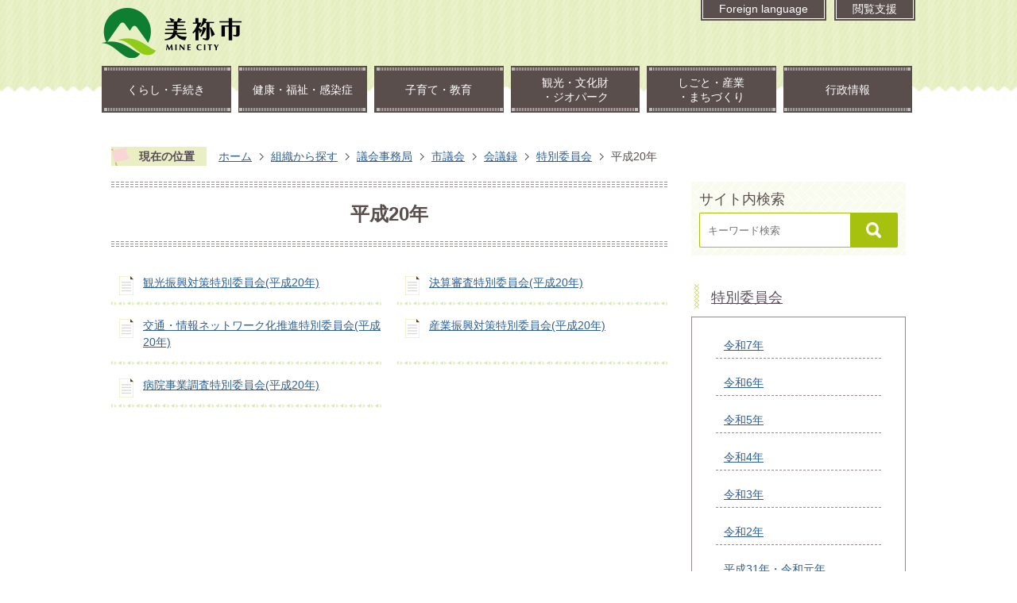

--- FILE ---
content_type: text/html
request_url: https://www2.city.mine.lg.jp/soshiki/gikai/shigikai/kaigiroku/tokubetuiinkai/heisei20nen/index.html
body_size: 35987
content:
<!DOCTYPE HTML>
<html lang="ja">
<head>
  <meta charset="utf-8">
                                                                                              

        <meta name="keywords" content="">
<meta name="description" content="">    <meta property="og:title" content="平成20年|美祢市ホームページ">
<meta property="og:type" content="article">
<meta property="og:url" content="https://www2.city.mine.lg.jp/soshiki/gikai/shigikai/kaigiroku/tokubetuiinkai/heisei20nen/index.html">
  <meta property="og:image" content="//www2.city.mine.lg.jp/theme/base/img_common/ogp_noimage.png" />
    <meta name="viewport" content="width=750, user-scalable=yes" />      <meta name="nsls:timestamp" content="Mon, 12 Oct 2020 01:46:49 GMT">            <title>平成20年／美祢市ホームページ</title>    <link rel="canonical" href="https://www2.city.mine.lg.jp/soshiki/gikai/shigikai/kaigiroku/tokubetuiinkai/heisei20nen/index.html">        
                          <link rel="icon" href="//www2.city.mine.lg.jp/favicon.ico">
        <link rel="apple-touch-icon" href="//www2.city.mine.lg.jp/smartphone.png">
                                                  <link href="//www2.city.mine.lg.jp/theme/base/css/sub.css" rel="stylesheet" type="text/css" class="sp-style">              

                                                        <script src="//www2.city.mine.lg.jp/theme/base/js/jquery.js"></script>
<script src="//www2.city.mine.lg.jp/theme/base/js/jquery_cookie.js"></script>
<script src="//www2.city.mine.lg.jp/theme/base/js/common_lib.js"></script>
<script src="//www2.city.mine.lg.jp/theme/base/js/jquery.easing.1.3.js"></script>
<script src="//www2.city.mine.lg.jp/theme/base/js/jquery.bxslider.js"></script>
<script src="//www2.city.mine.lg.jp/theme/base/js/jquery_dropmenu.js"></script>
<script src="//www2.city.mine.lg.jp/theme/base/js/common.js"></script>
<script src="//www2.city.mine.lg.jp/theme/base/js/mutual_switching/mutual_switching.js"></script>
<script src="//www.google.com/jsapi"></script>
<link rel="stylesheet" href="https://chatbot.ecbeing.io/data/chatbot.css">
<script id="ai-chatbot" src="https://chatbot.ecbeing.io/data/chatbot.js" charset="utf-8" data-chatbottenantcode="mine"></script>
                  <script src="//www2.city.mine.lg.jp/theme/base/js/sub.js"></script>
          

      
  <!--[if lt IE 9]>
  <script src="//www2.city.mine.lg.jp/theme/base/js/html5shiv-printshiv.min.js"></script>
  <script src="//www2.city.mine.lg.jp/theme/base/js/css3-mediaqueries.js"></script>
  <![endif]-->

  <script>
    var cms_api_token="eyJ0eXAiOiJKV1QiLCJhbGciOiJIUzI1NiJ9.eyJjdXN0b21lcl9jb2RlIjoiMjAxMjAxIiwic2VydmljZV9uYW1lIjoiU01BUlQgQ01TIn0.wKUCPqrpC2Od139gE_oIAf2VzT_luqUqQM0piIKhJJo";
    var cms_api_domain="lg-api2nd.smart-lgov.jp";
    var cms_api_site="";
    var cms_app_version="";
    var cms_app_id="";
    var site_domain = "https://www2.city.mine.lg.jp";
    var theme_name = "base";
    var cms_recruit_no = "2";
    var cms_recruit_history_no = "1";
    var cms_recruit_search_item = '[{"recruit_no":2,"group_no":2,"search_item":{"question_contents_xml":{"title":"カテゴリ","message":{},"type":"3","required":"true","prefix":{},"suffix":{},"listBox":{"item":[{"value":"風景"},{"value":"お知らせ・イベント"},{"value":"人物"},{"value":"グルメ"},{"value":"おすすめスポット"},{"value":"市民のイチオシ！"}]}},"question_id":[2],"key":["entry_category"]}}]';
    var is_smartphone = false;  </script>

  
  


</head>
<body>
            
              
                
  
  
  <p id="smartphone" class="jqs-go-to-sp" style="display: none;">
  <a href="https://www2.city.mine.lg.jp/soshiki/gikai/shigikai/kaigiroku/tokubetuiinkai/heisei20nen/index.html" class="jqs-go-to-sp">
    <span class="wrap">
      <span class="txt"><img src="//www2.city.mine.lg.jp/theme/base/img_common/btn_display_smartphone.png" alt="スマートフォン版を表示"></span>
      <span class="ico"></span>
    </span>
  </a>
</p>
  <div id="wrapper">
    <div id="wrapper-in">
      <div id="wrapper-in2">

        <div id="header-print">
                      
<header id="header" class="view-pc">
      <div class="header-subnav-area" >

  <div class="box">

    <nav class="unit">
      <ul class="list">
        <li><a href="#container">本文へ</a></li>
      </ul>
    </nav>

    <dl id="header-size">
      <dt class="title"><span>文字サイズ</span></dt>
      <dd class="item"><a href="#" class="scsize normal"><img src="//www2.city.mine.lg.jp/theme/base/img_common/headersize_normal_on.png" alt="標準"></a></dd>
      <dd class="item2"><a href="#" class="scsize up"><img src="//www2.city.mine.lg.jp/theme/base/img_common/headersize_big_off.png" alt="拡大"></a></dd>
    </dl>

    <dl id="header-color">
      <dt class="title"><span>背景色変更</span></dt>
      <dd class="item"><a href="#" class="sccolor" id="color_black"><img src="//www2.city.mine.lg.jp/theme/base/img_common/headercolor_black.png" alt="背景色を黒色にする"></a></dd>
      <dd class="item2"><a href="#" class="sccolor" id="color_blue"><img src="//www2.city.mine.lg.jp/theme/base/img_common/headercolor_blue.png" alt="背景色を青色にする"></a></dd>
      <dd class="item3"><a href="#" class="sccolor" id="color_normal"><img src="//www2.city.mine.lg.jp/theme/base/img_common/headercolor_white.png" alt="背景色を白色にする"></a></dd>
    </dl>
  </div>

</div>  
    <div class="pc-mv">
    <div class="accessibility">
      <p class="language" lang="en"><a href="https://www2.city.mine.lg.jp/4186.html">Foreign language</a></p>
      <p class="support"><a href="#">閲覧支援</a></p>
    </div>
    
    <div class="kaso-title">
              <p class="sisho"><a href="https://www2.city.mine.lg.jp/index.html"><img src="//www2.city.mine.lg.jp/theme/base/img_sub/sub-sisho.png" alt="美祢市 MINE CITY"></a></p>
          </div>
    
                  <script>
$(function() {
  $('.headerNaviDynBlock').each(function() {
    var block = $(this);
    var list = block.find('.headerNaviDynList');
    block.css('display', 'none');

    var url = block.attr('url');
    if (!url) {
      url = block.attr('data-url');
      if (!url) {
        return;
      }
    }

    $.getJSON(url, function(json) {
      var templateOrig = block.find('.headerNaviPageTemplate');
      if (templateOrig.length == 0) {
        return;
      }
      var template = templateOrig.clone().removeClass('headerNaviPageTemplate').addClass('pageEntity').css('display', '');
      block.find('.pageEntity').remove();
      var count = 0;
      for (var j=0; j<json.length; j++) {
        var item = json[j];
        if (item.is_category_index && item.child_pages_count == 0) {
          continue;
        }
        var entity = template.clone();
        entity.find('.pageLink').attr('href', item.url).text(item.page_name);
        entity.find('.pageDescription').text(item.description);
        list.append(entity);
        count++;
      }
      if (count > 0) {
        block.css('display', '');
      }
      templateOrig.remove();
    });
  });
});
</script>

<nav id="header-nav">
  <div class="in">
    <ul class="list clearfix">
      <li class="nav1">
        <a href="https://www2.city.mine.lg.jp/kurashi_tetsuzuki/index.html">くらし・手続き</a>
                  <div class="headerNaviDynBlock"  data-url="//www2.city.mine.lg.jp/kurashi_tetsuzuki/index.tree.json">
            <div class="dropmenu nav-1">
              <ul class="list2 headerNaviDynList">
                <li class="headerNaviPageTemplate"><a class="pageLink"></a></li>
              </ul>
            </div>
          </div>
              </li>
      <li class="nav2">
        <a href="https://www2.city.mine.lg.jp/kenko_fukushi/index.html">健康・福祉・感染症</a>
                  <div class="headerNaviDynBlock"  data-url="//www2.city.mine.lg.jp/kenko_fukushi/index.tree.json">
            <div class="dropmenu nav-2">
              <ul class="list2 headerNaviDynList">
                <li class="headerNaviPageTemplate"><a class="pageLink"></a></li>
              </ul>
            </div>
          </div>
              </li>
      <li class="nav3">
        <a href="https://www2.city.mine.lg.jp/kosodate_kyoiku/index.html">子育て・教育</a>
                  <div class="headerNaviDynBlock"  data-url="//www2.city.mine.lg.jp/kosodate_kyoiku/index.tree.json">
            <div class="dropmenu nav-3">
              <ul class="list2 headerNaviDynList">
                <li class="headerNaviPageTemplate"><a class="pageLink"></a></li>
              </ul>
            </div>
          </div>
              </li>
      <li class="nav4">
        <a href="https://www2.city.mine.lg.jp/kanko_bunka_geopark/index.html">観光・文化財<br>・ジオパーク</a>
                  <div class="headerNaviDynBlock"  data-url="//www2.city.mine.lg.jp/kanko_bunka_geopark/index.tree.json">
            <div class="dropmenu nav-4">
              <ul class="list2 headerNaviDynList">
                <li class="headerNaviPageTemplate"><a class="pageLink"></a></li>
              </ul>
            </div>
          </div>
              </li>
      <li class="nav5">
        <a href="https://www2.city.mine.lg.jp/shigoto_sangyo_machizukuri/index.html">しごと・産業<br>・まちづくり</a>
                  <div class="headerNaviDynBlock"  data-url="//www2.city.mine.lg.jp/shigoto_sangyo_machizukuri/index.tree.json">
            <div class="dropmenu nav-5">
              <ul class="list2 headerNaviDynList">
                <li class="headerNaviPageTemplate"><a class="pageLink"></a></li>
              </ul>
            </div>
          </div>
              </li>
      <li class="nav6">
        <a href="https://www2.city.mine.lg.jp/gyosei/index.html">行政情報</a>
                  <div class="headerNaviDynBlock"  data-url="//www2.city.mine.lg.jp/gyosei/index.tree.json">
            <div class="dropmenu nav-6">
              <ul class="list2 headerNaviDynList">
                <li class="headerNaviPageTemplate"><a class="pageLink"></a></li>
              </ul>
            </div>
          </div>
              </li>
    </ul>
  </div>
</nav>              
  </div>
  
</header>

  
<header id="sp-header" class="view-sp">
  <div class="box clearfix">

        <div class="sp-kaso-sisho"><a href="https://www2.city.mine.lg.jp/index.html"><img src="//www2.city.mine.lg.jp/theme/base/img_top/sp-header-sisho.png" alt="美祢市 MINE CITY"></a></div>
        <nav id="sp-header-nav">
      <div class="menu-btn-area">
        <p class="menu-btn-lang" lang="en">
          <a href="https://www2.city.mine.lg.jp/4186.html">
            <img src="//www2.city.mine.lg.jp/theme/base/img_top/btn_lang.png" alt="Language">
          </a>
        </p>
        <p class="menu-btn-search" lang="en">
          <a href="#">
            <img src="//www2.city.mine.lg.jp/theme/base/img_top/btn_search.png" alt="Search">
          </a>
        </p>
        <p class="menu-btn-menu" lang="en">
          <a href="#">
            <img src="//www2.city.mine.lg.jp/theme/base/img_top/btn_MENU.png" alt="MENU">
          </a>
        </p>
      </div>
    </nav>
  </div>
  
  <div class="modal-search-bg"></div>
  <div class="modal-search">
    <div class="modal-sisho"><img src="//www2.city.mine.lg.jp/theme/base/img_top/sp-header-sisho.png" alt="美祢市 MINE CITY"></div>
    <div class="modal-menu-close-top"><img src="//www2.city.mine.lg.jp/theme/base/img_top/close-btn.png" alt="閉じる"></div>
    <div class="in">
      <div class="modal-search-box">
        <div class="keyword-search">
  <form action="//www2.city.mine.lg.jp/result.html" method="GET">
    <input type="text" name="q" value="" autocomplete="off" placeholder="キーワード検索" title="キーワード検索">
    <input type="submit" value="検索">
  </form>
</div>      </div>
  
          </div>
    <p class="modal-menu-close">
      <span class="modal-menu-close-in">メニューを閉じる</span>
    </p>
  </div>
  <div class="modal-menu-bg"></div>
  <div class="modal-menu">
    <div class="modal-sisho"><img src="//www2.city.mine.lg.jp/theme/base/img_top/sp-header-sisho.png" alt="美祢市 Mine city"></div>
    <div class="modal-menu-close-top"><img src="//www2.city.mine.lg.jp/theme/base/img_top/close-btn.png" alt="閉じる"></div>

    <div class="in">
      
            <div class="box">
        <h2 class="title">くらし・手続き</h2>
                  <div class="headerNaviDynBlock" data-url="//www2.city.mine.lg.jp/kurashi_tetsuzuki/index.tree.json">
            <ul class="list headerNaviDynList">
              <li class="headerNaviPageTemplate"><a class="pageLink"></a></li>
            </ul>
          </div>
              </div>
      <div class="box">
        <h2 class="title">健康・福祉・感染症</h2>
                  <div class="headerNaviDynBlock" data-url="//www2.city.mine.lg.jp/kenko_fukushi/index.tree.json">
            <ul class="list headerNaviDynList">
              <li class="headerNaviPageTemplate"><a class="pageLink"></a></li>
            </ul>
          </div>
              </div>
      <div class="box">
        <h2 class="title">子育て・教育</h2>
                  <div class="headerNaviDynBlock" data-url="//www2.city.mine.lg.jp/kosodate_kyoiku/index.tree.json">
            <ul class="list headerNaviDynList">
              <li class="headerNaviPageTemplate"><a class="pageLink"></a></li>
            </ul>
          </div>
              </div>
      <div class="box">
        <h2 class="title">観光・文化財・ジオパーク</h2>
                  <div class="headerNaviDynBlock" data-url="//www2.city.mine.lg.jp/kanko_bunka_geopark/index.tree.json">
            <ul class="list headerNaviDynList">
              <li class="headerNaviPageTemplate"><a class="pageLink"></a></li>
            </ul>
          </div>
              </div>
      <div class="box">
        <h2 class="title">しごと・産業・まちづくり</h2>
                  <div class="headerNaviDynBlock" data-url="//www2.city.mine.lg.jp/shigoto_sangyo_machizukuri/index.tree.json">
            <ul class="list headerNaviDynList">
              <li class="headerNaviPageTemplate"><a class="pageLink"></a></li>
            </ul>
          </div>
              </div>
      <div class="box">
        <h2 class="title">行政情報</h2>
                  <div class="headerNaviDynBlock" data-url="//www2.city.mine.lg.jp/gyosei/index.tree.json">
            <ul class="list headerNaviDynList">
              <li class="headerNaviPageTemplate"><a class="pageLink"></a></li>
            </ul>
          </div>
              </div>
        
      <div class="sp-emergency">
        <h2 class="title">いざというときに</h2>
        <ul class="list">
          <li>
            <a href="https://www2.city.mine.lg.jp/izatoiutokini/hazardmap/index.html">
              <div class="img-box"><img src="//www2.city.mine.lg.jp/theme/base/img_top/emergency-map.png" alt=""></div>
              <p class="text">ハザードマップ</p>
            </a>
          </li>
          <li>
            <a href="https://www2.city.mine.lg.jp/izatoiutokini/kyujitsuyakan/index.html">
              <div class="img-box"><img src="//www2.city.mine.lg.jp/theme/base/img_top/emergency-doctor.png" alt=""></div>
              <p class="text">日曜休日<br class="view-sp">当番医</p>
            </a>
          </li>
          <li>
            <a href="https://www2.city.mine.lg.jp/izatoiutokini/shobo/index.html">
              <div class="img-box"><img src="//www2.city.mine.lg.jp/theme/base/img_top/emergency-fire.png" alt=""></div>
              <p class="text">消防</p>
            </a>
          </li>
          <li>
            <a href="https://www2.city.mine.lg.jp/izatoiutokini/bosai/index.html">
              <div class="img-box"><img src="//www2.city.mine.lg.jp/theme/base/img_top/emergency-bousai.png" alt=""></div>
              <p class="text">防災</p>
            </a>
          </li>
        </ul>
      </div>
  
      <div class="go-to-pc jqs-go-to-pc"><a href="https://www2.city.mine.lg.jp/soshiki/gikai/shigikai/kaigiroku/tokubetuiinkai/heisei20nen/index.html" class="go-to-pc-in jqs-go-to-pc">サイトを表示</a></div>
  
      <p class="modal-menu-close">
        <span class="modal-menu-close-in">メニューを閉じる</span>
      </p>
    </div>
  </div>

</header>
                  </div>

        <dl id="pankuzu" class="clearfix view-pc">
          <dt class="title">現在の位置</dt>
          <dd class="in">
            

<ul class="list">
              <li><a href="https://www2.city.mine.lg.jp/index.html">ホーム</a></li>
                  <li class="icon"><a href="https://www2.city.mine.lg.jp/soshiki/index.html">組織から探す</a></li>
                  <li class="icon"><a href="https://www2.city.mine.lg.jp/soshiki/gikai/index.html">議会事務局</a></li>
                  <li class="icon"><a href="https://www2.city.mine.lg.jp/soshiki/gikai/shigikai/index.html">市議会</a></li>
                  <li class="icon"><a href="https://www2.city.mine.lg.jp/soshiki/gikai/shigikai/kaigiroku/index.html">会議録</a></li>
                  <li class="icon"><a href="https://www2.city.mine.lg.jp/soshiki/gikai/shigikai/kaigiroku/tokubetuiinkai/index.html">特別委員会</a></li>
            <li class="icon"><span>平成20年</span></li>
  </ul>
          </dd>
        </dl>

        <section id="container" tabindex="-1">
          <div id="container-in" class="clearfix">

            <article id="contents" role="main">

                                
      <h1 class="title"><span class="bg"><span class="bg2">平成20年</span></span></h1>
                  
              <div id="social-update-area">
                                                                                                                                                              </div>

              <div id="contents-in">      
        

            <!-- 「フリー編集エリア」 -->
                        
              

    
                
                
              








                        





  
              











  
              
  
            







          

                                                                                                                                        

    
    
  

    
              
                  <ul class="level1col2 clearfix">
                                      <li class="page">
              <a href="https://www2.city.mine.lg.jp/soshiki/gikai/shigikai/kaigiroku/tokubetuiinkai/heisei20nen/1111.html">観光振興対策特別委員会(平成20年)</a>
              

                        </li>
                                  <li class="page">
              <a href="https://www2.city.mine.lg.jp/soshiki/gikai/shigikai/kaigiroku/tokubetuiinkai/heisei20nen/1203.html">決算審査特別委員会(平成20年)</a>
              

                        </li>
                                  <li class="page">
              <a href="https://www2.city.mine.lg.jp/soshiki/gikai/shigikai/kaigiroku/tokubetuiinkai/heisei20nen/1230.html">交通・情報ネットワーク化推進特別委員会(平成20年)</a>
              

                        </li>
                                  <li class="page">
              <a href="https://www2.city.mine.lg.jp/soshiki/gikai/shigikai/kaigiroku/tokubetuiinkai/heisei20nen/1484.html">産業振興対策特別委員会(平成20年)</a>
              

                        </li>
                                  <li class="page">
              <a href="https://www2.city.mine.lg.jp/soshiki/gikai/shigikai/kaigiroku/tokubetuiinkai/heisei20nen/2038.html">病院事業調査特別委員会(平成20年)</a>
              

                        </li>
                  
          </ul>
        

      
    
  

            <!-- 「フリー編集エリア」 -->
                        
        

            
              
                                                                  <!-- 「お問い合わせ先」 -->
                                                        
                    
                     <!-- pdfダウンロード -->

                  
  


                  
                
              <!-- //#contents-in  -->
              </div>
            <!-- //#contents  -->
            </article>

                                                                                                        
              
                <nav id="side-nav">
  
    <div class="side-search">
    <h2 class="title">サイト内検索</h2>
    <div class="keyword-search">
  <form action="//www2.city.mine.lg.jp/result.html" method="GET">
    <input type="text" name="q" value="" autocomplete="off" placeholder="キーワード検索" title="キーワード検索">
    <input type="submit" value="検索">
  </form>
</div>  </div>

        <section class="side-nav-list">
            
    <script>
  function cmsDynDateFormat(date, format) {
    var jpWeek = ['日', '月', '火', '水', '木', '金', '土'];
    return format.replace('%Y', date.getFullYear()).replace('%m', ('0' + (date.getMonth() + 1)).slice(-2)).replace('%d', ('0' + date.getDate()).slice(-2)).replace('%a', jpWeek[date.getDay()])
        .replace('%H', ('0' + date.getHours()).slice(-2)).replace('%M', ('0' + date.getMinutes()).slice(-2)).replace('%S', ('0' + date.getSeconds()).slice(-2));
  }
  function cmsDynExecuteGetPageList() {
    var outerBlocks = $('.pageListDynBlock');
    outerBlocks.each(function() {
      var block = $(this);
      block.find('.pageListExists').css('display', 'none');
      block.find('.pageListNotExists').css('display', 'none');

      var url = block.attr('data-url');

      var cond = {};

      cond.limit = parseInt(block.attr('data-limit'));
      cond.showIndex = parseInt(block.attr('data-show-index'));
      cond.showMobile = parseInt(block.attr('data-show-mobile'));
      dateBegin = block.attr('data-date-begin');
      dateSpan = block.attr('data-date-span');

      cond.curPageNo = block.attr('data-current-page-no');
      cond.dirClass = block.attr('data-dir-class');
      cond.pageClass = block.attr('data-page-class');

      cond.timeBegin = 0;
      if (dateBegin) {
        cond.timeBegin = new Date(dateBegin);
      } else if (dateSpan) {
        cond.timeBegin = Date.now() - dateSpan * 86400000;
      }
      var recentSpan = block.attr('data-recent-span');
      cond.recentBegin = 0;
      if (recentSpan) {
        cond.recentBegin = Date.now() - recentSpan * 86400000;
      }
      cond.dateFormat = block.attr('data-date-format');
      if (!cond.dateFormat) {
        cond.dateFormat = '%Y/%m/%d %H:%M:%S';
      }
      cond.joinGrue = block.attr('data-join-grue');
      if (!cond.joinGrue) {
        cond.joinGrue = ' , ';
      }
      cond.eventDateFormat = block.attr('data-event-date-format');
      if (!cond.eventDateFormat) {
        cond.eventDateFormat = cond.dateFormat;
      }
      cond.eventType = block.attr('data-event-type');
      cond.eventField = block.attr('data-event-field');
      cond.eventArea = block.attr('data-event-area');
      eventDateSpan = block.attr('data-event-date-span');
      cond.eventTimeEnd = 0;
      if (eventDateSpan) {
        cond.eventTimeEnd = Date.now() + eventDateSpan * 86400000;
      }

      // タグ
      cond.tagDisplay = block.attr('data-show-tags');
      cond.tagPosition = block.attr('data-tags-position');
      cond.tagFilterTargets = block.attr('data-tag-filter-targets');

      $.getJSON(url, function(json) {
        cmsDynApplyPageListJson(block, json, cond);
      }).fail(function(jqxhr, textStatus, error) {
        block.css('display', 'none');
      });
    });
  }
  function cmsDynApplyPageListJson(block, json, cond) {
    var now = Date.now();
    var list = block.find('.pageListBlock');
    var template = list.find('.pageEntity:first').clone();
    list.find('.pageEntity').remove();

    var count = 0;

    for (var i = 0; i < json.length; i++) {
      var item = json[i];
      var itemDate = new Date(item.publish_datetime);

      if (!cond.showIndex && item.is_category_index) {
        continue;
      }
      if (!cond.showMobile && item.is_keitai_page) {
        continue;
      }
      if (cond.timeBegin && itemDate.getTime() < cond.timeBegin) {
        continue;
      }

      // タグによる絞込み
      if ('tag' in item && item.tag && cond.tagFilterTargets != null) {
        var filteringNos = (!isNaN(cond.tagFilterTargets)) ? [cond.tagFilterTargets] : cond.tagFilterTargets.split(/,|\s/);
        var isTarget = false;
        item.tag.forEach(function(tagItem, idx) {
          if (filteringNos.indexOf(tagItem.tag_no + "") >= 0) {
            isTarget = true;
          }
        });
        if (!isTarget) {
          continue;
        }
      }

      var entity = template.clone();
      if ('event' in item && item['event']) {
        var pageEvent = item['event'];
        if (cond.eventType && cond.eventType != pageEvent.event_type_name) {
          continue;
        }
        if (cond.eventField && $.inArray(cond.eventField, pageEvent.event_fields) < 0) {
          continue;
        }
        if (cond.eventArea && $.inArray(cond.eventArea, pageEvent.event_area) < 0) {
          continue;
        }

        var eventDateString = '';
        if (cond.eventTimeEnd) {
          if (pageEvent.event_date_type_id == 0) {
            var startDatetime = pageEvent.event_start_datetime ? new Date(pageEvent.event_start_datetime) : false;
            var endDatetime = pageEvent.event_end_datetime ? new Date(pageEvent.event_end_datetime) : false;
            if (startDatetime && endDatetime) {
              if (startDatetime.getTime() > cond.eventTimeEnd || endDatetime.getTime() <= now) {
                continue;
              }
              eventDateString = cmsDynDateFormat(startDatetime, cond.eventDateFormat) + '～' + cmsDynDateFormat(endDatetime, cond.eventDateFormat);
            } else if (startDatetime) {
              if (startDatetime.getTime() > cond.eventTimeEnd) {
                continue;
              }
            } else {
              if (endDatetime.getTime() <= now) {
                continue;
              }
              eventDateString = '～' + cmsDynDateFormat(endDatetime, cond.eventDateFormat);
            }
          } else if (pageEvent.event_date_type_id == 1) {
            var filteredDates = $.grep(pageEvent.event_dates, function(value, index) {
              var eventTime1 = new Date(value[0]+'T00:00:00+09:00').getTime();
              var eventTime2 = new Date(value[1]+'T23:59:59+09:00').getTime();
              return (eventTime1 <= cond.eventTimeEnd && eventTime2 >= now);
            });
            if (filteredDates.length == 0) {
              continue;
            }
          }
        }
        if (pageEvent.event_place) {
          entity.find('.pageEventPlaceExists').css('display', '');
          entity.find('.pageEventPlace').text(pageEvent.event_place);
        } else {
          entity.find('.pageEventPlaceExists').css('display', 'none');
          entity.find('.pageEventPlace').text('');
        }
        if (pageEvent.event_date_supplement) {
          entity.find('.pageEventDateExists').css('display', '');
          entity.find('.pageEventDate').text(pageEvent.event_date_supplement);
        } else if (eventDateString.length > 0) {
          entity.find('.pageEventDateExists').css('display', '');
          entity.find('.pageEventDate').text(eventDateString);
        } else {
          entity.find('.pageEventDateExists').css('display', 'none');
          entity.find('.pageEventDate').text('');
        }

        if (pageEvent.event_type_name) {
          entity.find('.pageEventTypeExists').css('display', '');
          entity.find('.pageEventType').text(pageEvent.event_type_name);
        } else {
          entity.find('.pageEventTypeExists').css('display', 'none');
          entity.find('.pageEventType').text('');
        }
        if (pageEvent.event_fields && pageEvent.event_fields.length > 0) {
          entity.find('.pageEventFieldsExists').css('display', '');
          entity.find('.pageEventFields').text(pageEvent.event_fields.join(cond.joinGrue));
        } else {
          entity.find('.pageEventFieldsExists').css('display', 'none');
          entity.find('.pageEventFields').text('');
        }
        if (pageEvent.event_area && pageEvent.event_area.length > 0) {
          entity.find('.pageEventAreaExists').css('display', '');
          entity.find('.pageEventArea').text(pageEvent.event_area.join(cond.joinGrue));
        } else {
          entity.find('.pageEventAreaExists').css('display', 'none');
          entity.find('.pageEventArea').text('');
        }
        entity.find('.pageEventExists').css('display', '');
      } else {
        entity.find('.pageEventExists').css('display', 'none');
      }

      entity.find('.pageDate').each(function() {
        var dateString = cmsDynDateFormat(itemDate, cond.dateFormat);
        $(this).text(dateString);
      });
      var pageLink = entity.find('a.pageLink');
      if (cond.curPageNo == item.page_no) {
        pageLink.removeAttr('href').removeAttr('page_no').css('display', 'none');
        pageLink.parent().append('<span class="pageNoLink">' + item.page_name + '</span>');
      } else {
        pageLink.attr('page_no', item.page_no).attr('href', item.url).text(item.page_name);
        pageLink.find('.pageNoLink').remove();
      }

      entity.find('.pageDescription').text(item.description);

      if ('thumbnail_image' in item && item.thumbnail_image) {
        entity.find('.pageThumbnail').append($('<img>', {src: item.thumbnail_image, alt: ""}));
      } else {
        entity.find('.pageThumbnail').remove();
      }

      if (cond.recentBegin && itemDate.getTime() >= cond.recentBegin) {
        entity.find('.pageRecent').css('display', '');
      } else {
        entity.find('.pageRecent').css('display', 'none');
      }

      // タグ付与
      if ('tag' in item && item.tag) {
        if (item.tag.length > 0) {
          var DEFINE_CLASS_NAME_WHEN_TAG_TYPE_IMAGE = 'tag-type-image';
          var DEFINE_CLASS_NAME_WHEN_TAG_TYPE_TEXT = 'tag-type-text';
          var DEFINE_CLASS_NAME_WHEN_TAG_POSITION_BEFORE = 'tag-pos-before';
          var DEFINE_CLASS_NAME_WHEN_TAG_POSITION_AFTER = 'tag-pos-after';
          var DEFINE_CLASS_NAME_TAG_BLOCK = 'tags';
          var DEFINE_CLASS_NAME_TAG = 'tag';
          var DEFINE_CLASS_NAME_TAG_INNER = 'tag-bg';

          // タグの表示位置を判定
          var tagPositionClassName = (cond.tagPosition == 1) ? DEFINE_CLASS_NAME_WHEN_TAG_POSITION_BEFORE : DEFINE_CLASS_NAME_WHEN_TAG_POSITION_AFTER;

          // タグ出力の外枠を生成
          var tagListWrapperHtml = $('<span>', {
            class: [DEFINE_CLASS_NAME_TAG_BLOCK, tagPositionClassName].join(' ')
          });

          item.tag.forEach(function(tagItem, idx) {
            // タグの中身を設定
            var tagBody;
            if (tagItem.image_file_name != null && tagItem.image_file_name != "") {
              // 画像
              tagBody = $('<span>', {
                class: DEFINE_CLASS_NAME_TAG + tagItem.tag_no,
              }).append($('<img>', {
                class: [DEFINE_CLASS_NAME_TAG_INNER, DEFINE_CLASS_NAME_WHEN_TAG_TYPE_IMAGE].join(' '),
                src: tagItem.image_url,
                alt: tagItem.tag_name
              }));
            } else {
              // テキスト
              tagBody = $('<span>', {
                class: DEFINE_CLASS_NAME_TAG + tagItem.tag_no,
              }).append($('<span>', {
                class: [DEFINE_CLASS_NAME_TAG_INNER, DEFINE_CLASS_NAME_WHEN_TAG_TYPE_TEXT].join(' '),
                text: tagItem.tag_name
              }));
            }
            tagListWrapperHtml.append(tagBody);
          });

          // 出力
          if (cond.tagDisplay == 1) {
            if (tagPositionClassName === DEFINE_CLASS_NAME_WHEN_TAG_POSITION_BEFORE) {
              entity.find('a.pageLink').before(tagListWrapperHtml);
            } else {
              entity.find('a.pageLink').after(tagListWrapperHtml);
            }
          }
        }
      }

      var removeClasses = [];
      var appendClasses = [];
      if (item.is_category_index) {
        appendClasses = cond.dirClass ? cond.dirClass.split(' ') : [];
        removeClasses = cond.pageClass ? cond.pageClass.split(' ') : [];
      } else {
        removeClasses = cond.dirClass ? cond.dirClass.split(' ') : [];
        appendClasses = cond.pageClass ? cond.pageClass.split(' ') : [];
      }
      $.each(removeClasses, function(idx, val){
        entity.removeClass(val);
      });
      $.each(appendClasses, function(idx, val){
        entity.addClass(val);
      });

      entity.css('display', '');
      list.append(entity);
      count++;
      if (cond.limit && count >= cond.limit) {
        break;
      }
    }
    if (count) {
      block.css('display', '');
      block.find('.pageListExists').css('display', '');
      block.find('.pageListNotExists').css('display', 'none');
    } else {
      block.css('display', '');
      block.find('.pageListExists').css('display', 'none');
      block.find('.pageListNotExists').css('display', '');
    }
  };
</script>

<script>
$(function() {
  cmsDynExecuteGetPageList();
});
</script>


    
  <div class="pageListDynBlock" data-url="//www2.city.mine.lg.jp/soshiki/gikai/shigikai/kaigiroku/tokubetuiinkai/index.tree.json"
   data-show-shortcut="1" data-show-index="1"
   data-current-page-no="4941">
    <dl class="pageListExists">
      <dt class="title">
        <span class="bg"><span class="bg2"><a href="//www2.city.mine.lg.jp/soshiki/gikai/shigikai/kaigiroku/tokubetuiinkai/index.html">特別委員会</a></span></span>
      </dt>
      <dd class="in">
        <ul class="list clearfix pageListBlock">
          <li class="pageEntity" style="display:none;">
            <a class="pageLink"></a>
          </li>
        </ul>
      </dd>
    </dl>
  </div>
    </section>
  
       
  </nav>                  
          <!-- //#container-in  -->
          </div>
        <!-- //#container  -->
        </section>

        <div id="footer-print">
                      
<footer id="footer">
  <div class="in">
    <div class="box">
      <div class="box-in">
        <p id="pagetop-pc"><a href="#wrapper" class="scroll"><img src="//www2.city.mine.lg.jp/theme/base/img_common/sp-pagetop.png" alt="トップへ戻る"></a></p>
        <div class="box-info">
          <h2 class="footer-title">美祢市役所</h2>
          <div class="address">
            <p>〒759-2292 山口県美祢市大嶺町東分326-1</p>
            <p>電話番号:0837-52-1110 <br class="view-sp">ファックス:0837-53-1959</p>
          </div>

          <ul class="footer-list">
            <li><a href="https://www2.city.mine.lg.jp/inquiry/index.html">お問い合わせ</a></li>
            <li><a href="https://www2.city.mine.lg.jp/gyosei/gaiyo/4645.html">アクセス</a></li>
            <li><a href="https://www2.city.mine.lg.jp/link/index.html">リンク集</a></li>
            <li><a href="https://www2.city.mine.lg.jp/sitemap/index.html">サイトマップ</a></li>
          </ul>
        </div>
        <div class="population">
          <div class="map">
            <img src="//www2.city.mine.lg.jp/theme/base/img_top/mine-map.png" alt="美祢市の所在地図">
          </div>
          
                  </div>
      </div>
    </div>

    <p class="copyright" lang="en">Copyright (c) 2020 Mine City. All Rights Reserved.</p>
  </div>
</footer>                  </div>

      <!-- //#wrapper-in2  -->
      </div>
    <!-- //#wrapper-in  -->
    </div>
  <!-- //#wrapper  -->
  </div>


    <script src="//www2.city.mine.lg.jp/theme/base/js/external.js"></script>
        </body>
</html>